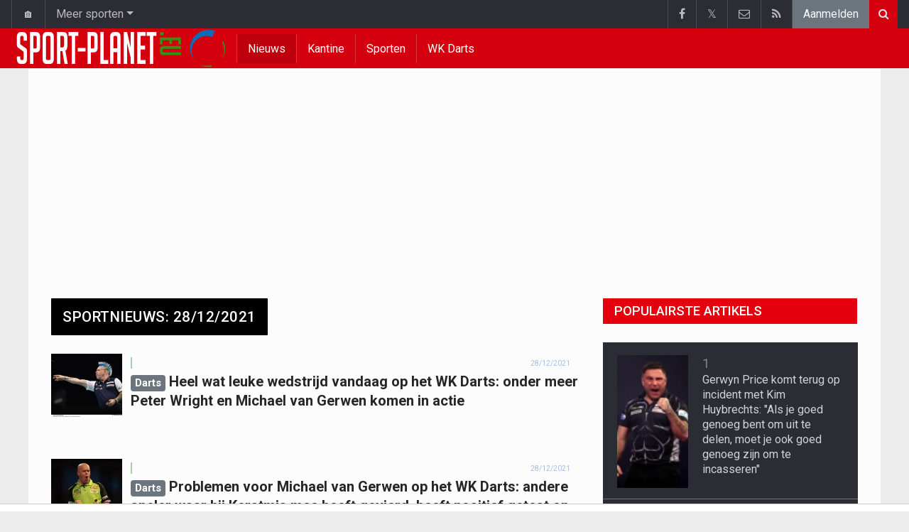

--- FILE ---
content_type: text/html; charset=UTF-8
request_url: https://www.sport-planet.eu/nieuws/2021-12-28
body_size: 6122
content:
	<!doctype html>
<html lang="nl" class="no-js">
		<head>
		<meta charset="utf-8">
		<meta http-equiv="X-UA-Compatible" content="IE=edge">
		<meta name="viewport" content="width=device-width, initial-scale=1, shrink-to-fit=no">

		<title>Sportnieuws (28/12/2021) | Sport-Planet.eu</title>

						<link rel="alternate" type="application/rss+xml" title="Sport-Planet.eu" href="https://www.sport-planet.eu/rss">
		<meta name="title" content="Sportnieuws (28/12/2021) | Sport-Planet.eu" />
		<meta name="description" content="Alle Sportnieuws, verschenen op 28/12/2021" />
		<meta name="keywords" content="" />
		<meta name="robots" content="index,follow" />
		<meta name="copyright" content="Copyright 2002-2026 www.sport-planet.eu" />
		<meta name="language" content="nl" />

		        <link rel="preconnect" href="https://fonts.googleapis.com">
        <link rel="preconnect" href="https://fonts.gstatic.com" crossorigin>
        <link rel="preconnect" href="https://www.googletagmanager.com" />

        <link rel="dns-prefetch" href="https://fonts.googleapis.com" />
        <link rel="dns-prefetch" href="https://fonts.gstatic.com" />
        <link rel="dns-prefetch" href="https://www.googletagmanager.com" />
        <link rel="preload" href="https://www.sportid.be/css/top-20250311.min.css" as="style">
        <link rel="preload" href="https://fonts.googleapis.com/css2?family=Roboto+Slab:ital,wght@0,300;0,400;0,500;0,600;0,700;1,400&family=Roboto:ital,wght@0,300;0,400;0,500;0,600;0,700;1,400&display=swap" as="font" crossorigin>
        
						<link rel="apple-touch-icon" sizes="180x180" href="https://www.sportid.be/images/icons/sport/apple-touch-icon.png">
        <link rel="icon" type="image/png" sizes="32x32" href="https://www.sportid.be/images/icons/sport/favicon-32x32.png">
        <link rel="icon" type="image/png" sizes="16x16" href="https://www.sportid.be/images/icons/sport/favicon-16x16.png">
        <link rel="manifest" href="https://www.sportid.be/images/icons/sport/site.webmanifest">
                <link rel="shortcut icon" href="https://www.sportid.be/images/icons/sport/favicon.ico">
        <meta name="msapplication-TileColor" content="#d4000e">
        <meta name="msapplication-config" content="https://www.sportid.be/images/icons/sport/browserconfig.xml">
        <meta name="theme-color" content="#ffffff">
		
				                                            		<link rel="canonical" href="https://www.sport-planet.eu/nieuws/2021-12-28">
								<meta property="og:title" content="Sportnieuws (28/12/2021)" />
		<meta property="og:description" content="Alle Sportnieuws, verschenen op 28/12/2021" />
		<meta property="og:url" content="https://www.sport-planet.eu/nieuws/2021-12-28" />
														<meta property="og:image" content="https://www.sport-planet.eu/media/cache/large/images/sport/other/2019/04/16/sport-planeteu.webp" />
		<link rel="image_src" type="image/jpeg" href="https://www.sport-planet.eu/media/cache/large/images/sport/other/2019/04/16/sport-planeteu.webp" />
				<meta property="og:site_name" content="Sport-Planet.eu" />
		<meta property="fb:app_id" content="66473854045" />
				    		    		    		    		    				
		        <meta property="og:type" content="website" />
        
                <meta name="twitter:card" content="summary_large_image">
                <meta name="twitter:site" content="@sportplanet_eu">
        <meta name="twitter:creator" content="@sportplanet_eu">
                <meta name="twitter:title" content="Sportnieuws (28/12/2021)">
        <meta name="twitter:description" content="Alle Sportnieuws, verschenen op 28/12/2021">
        <meta name="twitter:image" content="https://www.sport-planet.eu/media/cache/large/images/sport/other/2019/04/16/sport-planeteu.webp">
		<link href="https://fonts.googleapis.com/css2?family=Roboto+Slab:ital,wght@0,300;0,400;0,500;0,600;0,700;1,400&family=Roboto:ital,wght@0,300;0,400;0,500;0,600;0,700;1,400&display=swap" rel="stylesheet">
		<!-- Bootstrap core CSS -->
		            <link href="https://www.sportid.be/css/top-20250311.min.css" rel="stylesheet">
		
		
        		
        		
		<script type="text/javascript">
 window.dataLayer = window.dataLayer || [];
 
 dataLayer.push({'loggedIn':'false',});
 (function(w,d,s,l,i){w[l]=w[l]||[];w[l].push({'gtm.start':
 new Date().getTime(),event:'gtm.js'});var f=d.getElementsByTagName(s)[0],
 j=d.createElement(s),dl=l!='dataLayer'?'&l='+l:'';j.async=true;j.src=
 'https://www.googletagmanager.com/gtm.js?id='+i+dl;f.parentNode.insertBefore(j,f);
 })(window,document,'script','dataLayer','GTM-KJWRZLM');
 </script><script async src="https://tags.refinery89.com/vrouwenvoetbalkrantbe.js"></script>
		<!-- HTML5 shim and Respond.js for IE8 support of HTML5 elements and media queries -->
		<!--[if lt IE 9]>
			<script src="https://oss.maxcdn.com/html5shiv/3.7.3/html5shiv.min.js"></script>
			<script src="https://oss.maxcdn.com/respond/1.4.2/respond.min.js"></script>
		<![endif]-->

		<script>document.documentElement.classList.remove("no-js");</script>
	</head>


	<body>
<noscript><iframe src="https://www.googletagmanager.com/ns.html?id=GTM-KJWRZLM" height="0" width="0" style="display:none;visibility:hidden"></iframe></noscript>
<div id="wrapper" data-color="red">
		<header id="header">
    		<!-- Begin .top-menu -->
    		    		<nav id="top-menu" class="navbar navbar-expand navbar-dark">
    			<div class="container">
        			<ul class="navbar-nav mr-auto">
    			                				<li class="nav-item d-none d-sm-block"><a class="nav-link" href="/" data-toggle="tooltip" data-placement="bottom" title="Sport-planet.eu">🏠</a></li>
        				<li class="nav-item dropdown">
        					<a class="nav-link dropdown-toggle" data-toggle="dropdown" href="#" role="button" aria-haspopup="true" aria-expanded="false">Meer sporten</a>
        					<div class="dropdown-menu">
        						                                <a class="dropdown-item" href="https://www.voetbalkrant.com/">Voetbal</a>
                                <a class="dropdown-item" href="https://www.wielerkrant.be/">Wielrennen</a>
                                <a class="dropdown-item" href="https://www.autosportkrant.be/">Auto/motorsport</a>
                                                                                                        						        		                        					</div>
        				</li>
        		                				        			            			</ul>
        			<ul class="navbar-nav my-2 my-md-0 social-icons hovercolored">
        				<li class="nav-item facebook"><a class="nav-link facebook" href="https://www.facebook.com/Sport-Planet-1048140498573783" title="Facebook" target="_blank"><i class="fa fa-facebook"></i></a></li>        				<li class="nav-item twitter"><a class="nav-link" href="https://twitter.com/sportplanet_eu" title="Twitter" target="_blank">𝕏</a></li>        				                        
        				<li class="nav-item pinterest d-none d-sm-block"><a class="nav-link" href="/contact" title="Contacteer ons"><i class="fa fa-envelope-o"></i></a></li>
        				<li class="nav-item rss d-none d-sm-block"><a class="nav-link" href="/rss" title="RSS Feed"><i class="fa fa-rss"></i></a></li>        				        				<li class="nav-item"><a class="nav-link bg-secondary text-light" rel="nofollow" href="//www.sportid.be/nl/aanmelden?continue=https://www.sport-planet.eu/nieuws/2021-12-28">Aanmelden</a></li>
        				        			</ul>
        			        			<form class="form-inline d-none d-md-block" method="get" action="/zoeken">
        				<div class="search-container">
        					<div class="search-icon-btn"> <span style="cursor:pointer"><i class="fa fa-search"></i></span> </div>
        					<div class="search-input">
        						<input type="search" name="q" class="form-control search-bar" placeholder="Zoeken..." title="Zoeken"/>
        					</div>
        				</div>
        			</form>
        			    			</div>
    		</nav>
    		    		    			</header>
	<div class="clearfix"></div>
	<nav id="main-menu" class="navbar sticky-top navbar-expand-md navbar-dark">
		<div class="container">
																																																								<a class="navbar-brand" href="/"><img src="https://www.sport-planet.eu/images/logos/300x_/sportplanet.png" alt="Sport-Planet.eu" height="56" width="295" /></a>
			<button class="navbar-toggler" type="button" data-toggle="collapse" data-target="#navbarMainMenu" aria-controls="navbarMainMenu" aria-expanded="false">
				<span class="navbar-toggler-icon"></span>
			</button>
			<div class="collapse navbar-collapse" id="navbarMainMenu">
    			<ul class="nav navbar-nav">
    				    				    				    				    				    				    				    				    				        				                                                                                                                                                                                                				<li class="nav-item active"><a class="nav-link" href="/nieuws" title="Sportnieuws">Nieuws</a></li>
    				    				    				    				        				                                                                            				<li class="nav-item "><a class="nav-link" href="/kantine" title="Kantine">Kantine</a></li>
    				    				    				    				        				                                                                            				<li class="nav-item "><a class="nav-link" href="/sporten" title="Sporten">Sporten</a></li>
    				    				    				    				        				                                                                                            <li class="nav-item "><a class="nav-link" href="/darts/pdc/world-darts-championship" title="WK Darts">WK Darts</a></li>
                        				    				    				<li class="nav-item d-md-none "><a class="nav-link" href="/zoeken">Zoeken</a></li>    				<li class="nav-item d-md-none "><a class="nav-link" href="/contact">Contacteer ons</a></li>
    				    			</ul>
    		</div>
		</div>
	</nav>
	<nav id="second-menu" class="navbar navbar-expand navbar-light">
		<div class="container">
			<ul class="nav navbar-nav">
																
			</ul>
                                        	</div>
    </nav>
		<!--========== END #HEADER ==========-->
	<!--========== BEGIN #MAIN-SECTION ==========-->
	<section id="main-section">
	    		<div class="container">
		    					    		        					<div id="leaderboard_top" class="leaderboard text-center" style="min-height:250px;"></div>		</div>
                        <section class="module">
        	<div class="container">
        		        		        		<div class="row no-gutter">
        			<div class="col-sm-9 col-lg-8">
        				<div class="module-title">
	<h1 class="title">Sportnieuws: 28/12/2021</h1>
</div>
<div id="more_news" class="overview-flat">
					    		<div class="item">
		<div class="item-media">
    		<div class="item-image">
    			<a class="img-link " href="/nieuws/2021-12-28/heel-wat-leuke-wedstrijd-vandaag-op-het-wk-darts-onder-meer-peter-wright-en-michael-van-gerwen-komen-in-actie">
    			        			    	    			    	<img class="img-fluid" loading="lazy" src="https://www.sport-planet.eu/media/cache/100x90/images/sport/other/2019/11/17/peter-wright.webp" alt="Heel wat leuke wedstrijd vandaag op het WK Darts: onder meer Peter Wright en Michael van Gerwen komen in actie " width="100" height="90"/>
    			    	    			        			</a>
    			    		</div>
		</div>
				    				<div class="item-content">
			<div class="item-info">
				<div class="item-category">
    				            		                		                    		                        		                        	                    	                					</div>
				<div class="item-date">
					28/12/2021				</div>
			</div>
			<h3>
    			    			        			        				        			        		<span><a class="badge badge-secondary text-white" href="https://www.sport-planet.eu/darts">Darts</a></span>
        		    							<a class="" href="/nieuws/2021-12-28/heel-wat-leuke-wedstrijd-vandaag-op-het-wk-darts-onder-meer-peter-wright-en-michael-van-gerwen-komen-in-actie">Heel wat leuke wedstrijd vandaag op het WK Darts: onder meer Peter Wright en Michael van Gerwen komen in actie </a>
			</h3>
		</div>
	</div>
	    				    		<div class="item">
		<div class="item-media">
    		<div class="item-image">
    			<a class="img-link " href="/nieuws/2021-12-28/problemen-voor-michael-van-gerwen-op-het-wk-darts-andere-speler-waar-hij-kerstmis-mee-heeft-gevierd-heeft-positief-getest-op-het-coronavirus">
    			        			    	    			    	<img class="img-fluid" loading="lazy" src="https://www.sport-planet.eu/media/cache/100x90/images/sport/other/2018/12/31/van-gerwen.webp" alt="Problemen voor Michael van Gerwen op het WK Darts: andere speler waar hij Kerstmis mee heeft gevierd, heeft positief getest op het coronavirus" width="100" height="90"/>
    			    	    			        			</a>
    			    		</div>
		</div>
				    				<div class="item-content">
			<div class="item-info">
				<div class="item-category">
    				            		                		                    		                        		                        	                    	                					</div>
				<div class="item-date">
					28/12/2021				</div>
			</div>
			<h3>
    			    			        			        				        			        		<span><a class="badge badge-secondary text-white" href="https://www.sport-planet.eu/darts">Darts</a></span>
        		    							<a class="" href="/nieuws/2021-12-28/problemen-voor-michael-van-gerwen-op-het-wk-darts-andere-speler-waar-hij-kerstmis-mee-heeft-gevierd-heeft-positief-getest-op-het-coronavirus">Problemen voor Michael van Gerwen op het WK Darts: andere speler waar hij Kerstmis mee heeft gevierd, heeft positief getest op het coronavirus</a>
			</h3>
		</div>
	</div>
	    				    		<div class="item">
		<div class="item-media">
    		<div class="item-image">
    			<a class="img-link " href="/nieuws/2021-12-28/gerwyn-price-komt-terug-op-incident-met-kim-huybrechts-als-je-goed-genoeg-bent-om-uit-te-delen-moet-je-ook-goed-genoeg-zijn-om-te-incasseren">
    			        			    	    			    	<img class="img-fluid" loading="lazy" src="https://www.sport-planet.eu/media/cache/100x90/images/sport/other/2021/01/03/gerwyn-price.webp" alt="Gerwyn Price komt terug op incident met Kim Huybrechts: &quot;Als je goed genoeg bent om uit te delen, moet je ook goed genoeg zijn om te incasseren&quot;" width="100" height="90"/>
    			    	    			        			</a>
    			    		</div>
		</div>
				    				<div class="item-content">
			<div class="item-info">
				<div class="item-category">
    				            		                		                    		                        		                        	                    	                					</div>
				<div class="item-date">
					28/12/2021				</div>
			</div>
			<h3>
    			    			        			        				        			        		<span><a class="badge badge-secondary text-white" href="https://www.sport-planet.eu/darts">Darts</a></span>
        		    							<a class="" href="/nieuws/2021-12-28/gerwyn-price-komt-terug-op-incident-met-kim-huybrechts-als-je-goed-genoeg-bent-om-uit-te-delen-moet-je-ook-goed-genoeg-zijn-om-te-incasseren">Gerwyn Price komt terug op incident met Kim Huybrechts: &quot;Als je goed genoeg bent om uit te delen, moet je ook goed genoeg zijn om te incasseren&quot;</a>
			</h3>
		</div>
	</div>
	    				    		<div class="item">
		<div class="item-media">
    		<div class="item-image">
    			<a class="img-link " href="/nieuws/2021-12-28/kim-huybrechts-enorm-teleurgesteld-na-nederlaag-ik-had-moeten-winnen">
    			        			    	    			    	<img class="img-fluid" loading="lazy" src="https://www.sport-planet.eu/media/cache/100x90/images/sport/other/2017/03/24/kim-huybrechts.webp" alt="Kim Huybrechts enorm teleurgesteld na nederlaag: &quot;Ik had moeten winnen&quot;" width="100" height="90"/>
    			    	    			        			</a>
    			    		</div>
		</div>
				    				<div class="item-content">
			<div class="item-info">
				<div class="item-category">
    				            		                		                    		                        		                        	                    	                					</div>
				<div class="item-date">
					28/12/2021				</div>
			</div>
			<h3>
    			    			        			        				        			        		<span><a class="badge badge-secondary text-white" href="https://www.sport-planet.eu/darts">Darts</a></span>
        		    							<a class="" href="/nieuws/2021-12-28/kim-huybrechts-enorm-teleurgesteld-na-nederlaag-ik-had-moeten-winnen">Kim Huybrechts enorm teleurgesteld na nederlaag: &quot;Ik had moeten winnen&quot;</a>
			</h3>
		</div>
	</div>
	    				    		<div class="item">
		<div class="item-media">
    		<div class="item-image">
    			<a class="img-link " href="/nieuws/2021-12-28/jonny-clayton-maakt-indruk-op-wk-darts-en-gaat-vlot-door-naar-vierde-ronde">
    			        			    	    			    	<img class="img-fluid" loading="lazy" src="https://www.sport-planet.eu/media/cache/100x90/images/sport/other/2021/02/02/clayton.webp" alt="Jonny Clayton maakt indruk op WK Darts en gaat vlot door naar vierde ronde " width="100" height="90"/>
    			    	    			        			</a>
    			    		</div>
		</div>
				    				<div class="item-content">
			<div class="item-info">
				<div class="item-category">
    				            		                		                    		                        		                        	                    	                					</div>
				<div class="item-date">
					28/12/2021				</div>
			</div>
			<h3>
    			    			        			        				        			        		<span><a class="badge badge-secondary text-white" href="https://www.sport-planet.eu/darts">Darts</a></span>
        		    							<a class="" href="/nieuws/2021-12-28/jonny-clayton-maakt-indruk-op-wk-darts-en-gaat-vlot-door-naar-vierde-ronde">Jonny Clayton maakt indruk op WK Darts en gaat vlot door naar vierde ronde </a>
			</h3>
		</div>
	</div>
	    				    		<div class="item">
		<div class="item-media">
    		<div class="item-image">
    			<a class="img-link " href="/nieuws/2021-12-28/kim-huybrechts-maakt-indruk-maar-moet-uiteindelijk-toch-zijn-meerdere-erkennen-in-gerwyn-price-na-echte-thriller">
    			        			    	    			    	<img class="img-fluid" loading="lazy" src="https://www.sport-planet.eu/media/cache/100x90/images/sport/other/2018/12/20/kim-huybrechts-darts.webp" alt="Kim Huybrechts maakt indruk, maar moet uiteindelijk toch zijn meerdere erkennen in Gerwyn Price na echte thriller" width="100" height="90"/>
    			    	    			        			</a>
    			    		</div>
		</div>
				    				<div class="item-content">
			<div class="item-info">
				<div class="item-category">
    				            		                		                    		                        		                        	                    	                					</div>
				<div class="item-date">
					28/12/2021				</div>
			</div>
			<h3>
    			    			        			        				        			        		<span><a class="badge badge-secondary text-white" href="https://www.sport-planet.eu/darts">Darts</a></span>
        		    							<a class="" href="/nieuws/2021-12-28/kim-huybrechts-maakt-indruk-maar-moet-uiteindelijk-toch-zijn-meerdere-erkennen-in-gerwyn-price-na-echte-thriller">Kim Huybrechts maakt indruk, maar moet uiteindelijk toch zijn meerdere erkennen in Gerwyn Price na echte thriller</a>
			</h3>
		</div>
	</div>
	    		</div>

<div class="clearfix"></div>
        			</div>
					<div class="col-sm-3 col-lg-4 d-none d-sm-block">
        				                        <div class="d-none d-lg-block">
        <div class="title-block">
	<h3>Populairste artikels</h3>
</div>
<div class="most_popular overview-small">
	<ul>
				<li>
			<div class="item">
				<div class="item-image">
					<a class="img-link popular_1" href="/nieuws/2021-12-28/gerwyn-price-komt-terug-op-incident-met-kim-huybrechts-als-je-goed-genoeg-bent-om-uit-te-delen-moet-je-ook-goed-genoeg-zijn-om-te-incasseren">
    					    					        						<img class="img-fluid img-full" loading="lazy" src="https://www.sport-planet.eu/media/cache/165x125/images/sport/other/2021/01/03/gerwyn-price.webp" alt="Gerwyn Price komt terug op incident met Kim Huybrechts: &quot;Als je goed genoeg bent om uit te delen, moet je ook goed genoeg zijn om te incasseren&quot;" width="100" height="67"/>
    						    										</a>
				</div>
				<div class="item-content">
					<h3>1</h3>
					<p class="ellipsis"><a class="popular_1" href="/nieuws/2021-12-28/gerwyn-price-komt-terug-op-incident-met-kim-huybrechts-als-je-goed-genoeg-bent-om-uit-te-delen-moet-je-ook-goed-genoeg-zijn-om-te-incasseren">Gerwyn Price komt terug op incident met Kim Huybrechts: "Als je goed genoeg bent om uit te delen, moet je ook goed genoeg zijn om te incasseren"</a></p>
				</div>
			</div>
		</li>
				<li>
			<div class="item">
				<div class="item-image">
					<a class="img-link popular_2" href="/nieuws/2021-12-28/problemen-voor-michael-van-gerwen-op-het-wk-darts-andere-speler-waar-hij-kerstmis-mee-heeft-gevierd-heeft-positief-getest-op-het-coronavirus">
    					    					        						<img class="lazy img-fluid img-full" loading="lazy" src="[data-uri]" data-src="https://www.sport-planet.eu/media/cache/165x125/images/sport/other/2018/12/31/van-gerwen.webp" alt="Problemen voor Michael van Gerwen op het WK Darts: andere speler waar hij Kerstmis mee heeft gevierd, heeft positief getest op het coronavirus" width="100" height="67"/>
    						<noscript><img class="img-fluid img-full" src="https://www.sport-planet.eu/media/cache/165x125/images/sport/other/2018/12/31/van-gerwen.webp" alt="Problemen voor Michael van Gerwen op het WK Darts: andere speler waar hij Kerstmis mee heeft gevierd, heeft positief getest op het coronavirus" width="100" height="67"/></noscript>
    						    										</a>
				</div>
				<div class="item-content">
					<h3>2</h3>
					<p class="ellipsis"><a class="popular_2" href="/nieuws/2021-12-28/problemen-voor-michael-van-gerwen-op-het-wk-darts-andere-speler-waar-hij-kerstmis-mee-heeft-gevierd-heeft-positief-getest-op-het-coronavirus">Problemen voor Michael van Gerwen op het WK Darts: andere speler waar hij Kerstmis mee heeft gevierd, heeft positief getest op het coronavirus</a></p>
				</div>
			</div>
		</li>
				<li>
			<div class="item">
				<div class="item-image">
					<a class="img-link popular_3" href="/nieuws/2021-12-28/heel-wat-leuke-wedstrijd-vandaag-op-het-wk-darts-onder-meer-peter-wright-en-michael-van-gerwen-komen-in-actie">
    					    					        						<img class="lazy img-fluid img-full" loading="lazy" src="[data-uri]" data-src="https://www.sport-planet.eu/media/cache/165x125/images/sport/other/2019/11/17/peter-wright.webp" alt="Heel wat leuke wedstrijd vandaag op het WK Darts: onder meer Peter Wright en Michael van Gerwen komen in actie " width="100" height="67"/>
    						<noscript><img class="img-fluid img-full" src="https://www.sport-planet.eu/media/cache/165x125/images/sport/other/2019/11/17/peter-wright.webp" alt="Heel wat leuke wedstrijd vandaag op het WK Darts: onder meer Peter Wright en Michael van Gerwen komen in actie " width="100" height="67"/></noscript>
    						    										</a>
				</div>
				<div class="item-content">
					<h3>3</h3>
					<p class="ellipsis"><a class="popular_3" href="/nieuws/2021-12-28/heel-wat-leuke-wedstrijd-vandaag-op-het-wk-darts-onder-meer-peter-wright-en-michael-van-gerwen-komen-in-actie">Heel wat leuke wedstrijd vandaag op het WK Darts: onder meer Peter Wright en Michael van Gerwen komen in actie </a></p>
				</div>
			</div>
		</li>
			</ul>
</div>
        
    <div id="imu" class="imu text-center" style="min-height:600px;"></div>
    
        
        <div class="tags text-center">
		<a href="/engeland/hamilton-lewis" class="btn btn-outline-dark my-1">Lewis Hamilton</a>
		<a href="/nederland/verstappen-max" class="btn btn-outline-dark my-1">Max Verstappen</a>
		<a href="/onbekend/huybrechts-kim" class="btn btn-outline-dark my-1">Kim Huybrechts</a>
		<a href="/onbekend/price-gerwyn" class="btn btn-outline-dark my-1">Gerwyn Price</a>
		<a href="/onbekend/van-gerwen-michael" class="btn btn-outline-dark my-1">Michael van Gerwen</a>
		<a href="/nederland/reiziger-michael" class="btn btn-outline-dark my-1">Michael Reiziger</a>
		<a href="/belgie/vermant-sven" class="btn btn-outline-dark my-1">Sven Vermant</a>
		<a href="/duitsland/john-degenkolb" class="btn btn-outline-dark my-1">John Degenkolb</a>
		<a href="/duitsland/kittel-marcel" class="btn btn-outline-dark my-1">Marcel Kittel</a>
		<a href="/argentinie/del-potro-juan-martin" class="btn btn-outline-dark my-1">Juan Martin Del Potro</a>
		<a href="/belgie/van-uytvanck-alison" class="btn btn-outline-dark my-1">Alison Van Uytvanck</a>
		<a href="/belgie/goffin-david2" class="btn btn-outline-dark my-1">David Goffin</a>
		<a href="/belgie/raman-jana" class="btn btn-outline-dark my-1">Jana Raman</a>
	</div>

    <span class="spacer"></span>
        
        
    </div>
<div id="sidebar_last">
	<div class="spacer"></div>
</div>
<div id="sticktotopifreached" class="widget">
	<div class="skyscraper text-center"></div>
</div>

        				        			</div>
        		</div>
        	</div>
        </section>
        	</section>
	<!--========== END #MAIN-SECTION ==========-->
	<!--========== BEGIN #COPYRIGHTS ==========-->
	<div id="copyrights">
		<!-- Begin .container -->
		<div class="container">
			<!-- Begin .copyright -->
			<div class="pt-2 text-center text-secondary">
				<a href="/contact">Contacteer ons</a>
								 / <a href="//www.sportid.be/nl/privacybeleid">Privacybeleid</a>
				 / <a href="/vacature">Vacature</a>
								<br/>
				<a href="/gebruikersovereenkomst">Gebruikersovereenkomst</a> / 				<a href="/?cmpscreen"><span class="fa fa-cog"></span> Cookies Instellingen</a>
				 / <a href="https://www.voetbalkrant.com/nieuws/2023-09-01/pushmeldingen-uitschakelen">Pushmeldingen uitschakelen</a>															</div>
			<div class="copyright">
				<div class="text-center"> &copy; 2002-2026 www.sport-planet.eu <span class="d-none d-sm-inline-block">All Rights Reserved</span></div>
			</div>
			<!-- End .copyright -->
			<!--  Begin .footer-social-icons -->
			<div class="footer-social-icons d-none d-sm-block">
				<ul>
					<li><a href="https://www.facebook.com/Sport-Planet-1048140498573783" target="_blank" aria-label="Facebook" class="facebook"><i class="fa fa-facebook"></i></a></li>					<li><a href="https://twitter.com/sportplanet_eu" target="_blank" class="twitter" aria-label="Twitter">𝕏</a></li>										<li><a href="/contact" class="pinterest" aria-label="Contacteer ons"><i class="fa fa-envelope-o"></i></a></li>
					<li><a href="/rss" class="rss" aria-label="RSS Feed"><i class="fa fa-rss"></i></a></li>				</ul>
			</div>
			<!--  End .footer-social-icons -->
		</div>
		<!-- End .container -->
	</div>
	<!--========== END #COPYRIGHTS ==========-->
	</div>
<!--========== END #WRAPPER ==========-->
<!-- Bootstrap core JavaScript
================================================== -->
<!-- Placed at the end of the document so the pages load faster -->
<script src="https://www.sportid.be/js/jquery-3.7.1.min.js"></script>
<!-- Popper -->
<script src="https://www.sportid.be/js/popper.min.js"></script>

<!-- Latest compiled and minified Bootstrap JavaScript -->
<script src="https://www.sportid.be/js/bootstrap-4.6.0.min.js"></script>

<script src="https://www.sportid.be/js/general-20240714.min.js"></script>
<script>dataLayer.push({'event': 'RefineryAvailable'});</script>
<script type="text/javascript">
//<![CDATA[
$(document).ready(function(){
	var refreshSticky = setInterval(function(){
    	var $window = $(window), $stickyEl = $("#sticktotopifreached");
    	if ($stickyEl.offset()) {
    		var elTop = $stickyEl.offset().top;
            $.fn.isOnScreen = function(){
                var element = this.get(0);
                var bounds = element.getBoundingClientRect();
                return bounds.top < window.innerHeight && bounds.bottom > 0;
            }
            $(window).scroll(function() {
                	if ($("#sticktotopifreached").isOnScreen() == true && $("#sidebar_last").isOnScreen() != true && $window.scrollTop() > elTop) $("#sticktotopifreached").addClass("sticky");
                	else $("#sticktotopifreached").removeClass("sticky");
            });
    	}
    }, 5000);
});
//]]>
</script>
                <script type="application/ld+json">
{
	"@context": "https://schema.org",
	"@type": "WebPage",
	"@id": "https://www.sport-planet.eu/nieuws/2021-12-28#webpage",
	"url": "https://www.sport-planet.eu/nieuws/2021-12-28",
	"name": "Sportnieuws (28/12/2021)",
	"inLanguage": "nl",
	"description": "Alle Sportnieuws, verschenen op 28/12/2021",
	"isPartOf": {
		"@type": "WebSite",
		"@id": "https://www.sport-planet.eu/#website",
		"url": "https://www.sport-planet.eu/",
		"name": "Sport-Planet.eu",
		"description": "Lees het laatste sportnieuws op Sport-Planet.eu!",
		"inLanguage": "nl",
		"image": "https://www.sport-planet.eu/images/logos/300x_/sportplanet.png",
		"sameAs" : [
			"https://www.facebook.com/Sport-Planet-1048140498573783"		    ,"https://x.com/sportplanet_eu"		    		    		],
	    		"potentialAction": {
			"@type": "SearchAction",
			"target": "https://www.sport-planet.eu/zoeken?q={search_term_string}",
			"query-input": "required name=search_term_string"
		},
	    		"publisher": {
			"@type": "Organization",
			"@id": "https://www.sport-planet.eu/contact#organization",
			"url": "https://www.sport-planet.eu/contact",
			"name": "Hosting-Garage SARL"
		}
	}
}
</script>
<script type="application/ld+json">
	{
		"@context": "http://schema.org",
		"@type": "BreadcrumbList",
		"itemListElement": [
												{
				"@type": "ListItem",
				"position": 1,
				"item": {
					"@id": "/nieuws",
					"name": "Nieuws"
				}
			}
												,			{
				"@type": "ListItem",
				"position": 2,
				"item": {
					"@id": "/nieuws/2021-12-28",
					"name": "28/12/2021"
				}
			}
							]
	}
</script>
    <link href="https://www.sportid.be/css/styles-20250911.min.css" rel="stylesheet">
    
	</body>
</html>
